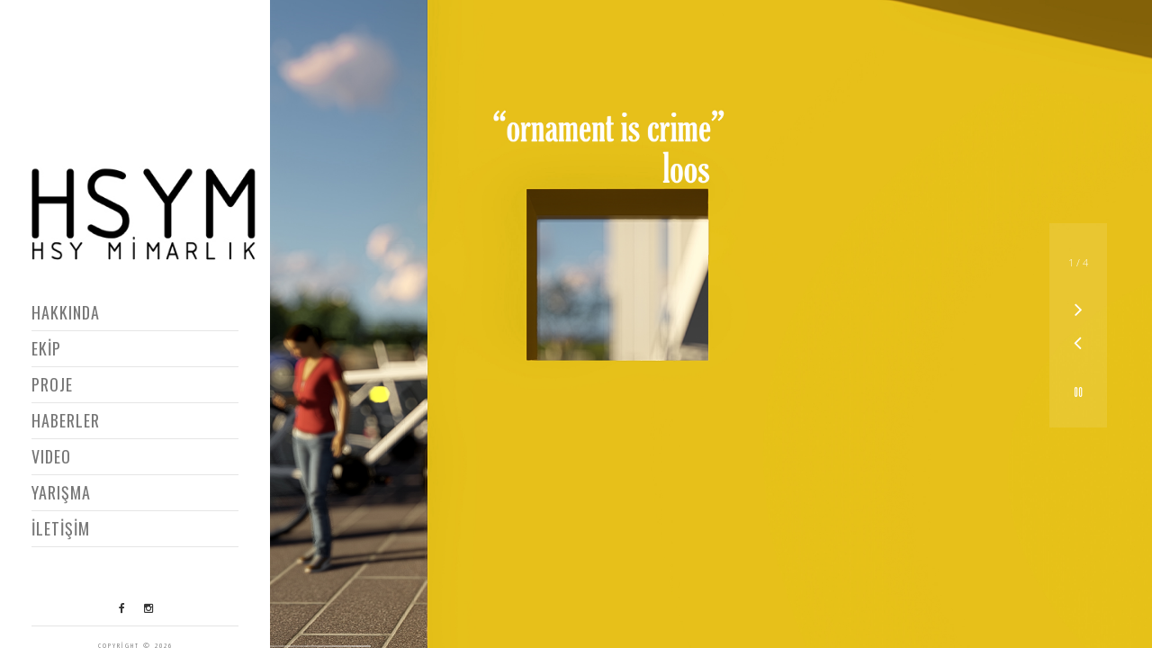

--- FILE ---
content_type: text/html; charset=UTF-8
request_url: https://www.hsymimarlik.com/
body_size: 10718
content:
<!doctype html>
<html lang="tr" xmlns:og="http://opengraphprotocol.org/schema/" xmlns:fb="http://www.facebook.com/2008/fbml">
<head>
	<meta http-equiv="Content-Type" content="text/html; charset=UTF-8" />
	<meta name="viewport" content="width=device-width, initial-scale=1, maximum-scale=1" />
	<link rel="profile" href="https://gmpg.org/xfn/11" />
	<link rel="pingback" href="https://www.hsymimarlik.com/xmlrpc.php" />
	<link rel="shortcut icon" href="https://www.hsymimarlik.com/wp-content/uploads/2017/03/logo_dark_v.png" /><link href="https://fonts.googleapis.com/css?family=Open+Sans+Condensed:300,300i,700|Open+Sans:300,300i,400,400i,600,600i,700,700i,800,800i" rel="stylesheet">
<meta name='robots' content='index, follow, max-image-preview:large, max-snippet:-1, max-video-preview:-1' />

	<!-- This site is optimized with the Yoast SEO Premium plugin v22.0 (Yoast SEO v22.1) - https://yoast.com/wordpress/plugins/seo/ -->
	<title>HSY Mimarlık | HSY Architects</title>
	<meta name="description" content="HSY Architects" />
	<link rel="canonical" href="https://www.hsymimarlik.com/" />
	<meta property="og:locale" content="tr_TR" />
	<meta property="og:type" content="website" />
	<meta property="og:title" content="HSY Mimarlık" />
	<meta property="og:description" content="HSY Architects" />
	<meta property="og:url" content="https://www.hsymimarlik.com/" />
	<meta property="og:site_name" content="HSY Mimarlık" />
	<meta name="twitter:card" content="summary_large_image" />
	<script type="application/ld+json" class="yoast-schema-graph">{"@context":"https://schema.org","@graph":[{"@type":"CollectionPage","@id":"https://www.hsymimarlik.com/","url":"https://www.hsymimarlik.com/","name":"HSY Mimarlık | HSY Architects","isPartOf":{"@id":"https://www.hsymimarlik.com/#website"},"description":"HSY Architects","breadcrumb":{"@id":"https://www.hsymimarlik.com/#breadcrumb"},"inLanguage":"tr"},{"@type":"BreadcrumbList","@id":"https://www.hsymimarlik.com/#breadcrumb","itemListElement":[{"@type":"ListItem","position":1,"name":"Home"}]},{"@type":"WebSite","@id":"https://www.hsymimarlik.com/#website","url":"https://www.hsymimarlik.com/","name":"HSY Mimarlık","description":"HSY Architects","potentialAction":[{"@type":"SearchAction","target":{"@type":"EntryPoint","urlTemplate":"https://www.hsymimarlik.com/?s={search_term_string}"},"query-input":"required name=search_term_string"}],"inLanguage":"tr"}]}</script>
	<!-- / Yoast SEO Premium plugin. -->


<link rel='dns-prefetch' href='//fonts.googleapis.com' />
<link href='https://fonts.gstatic.com' crossorigin rel='preconnect' />
<link rel="alternate" type="application/rss+xml" title="HSY Mimarlık &raquo; akışı" href="https://www.hsymimarlik.com/feed" />
<meta property="og:title" content="HSY Mimarlık"/><meta property="og:type" content="article"/><meta property="og:url" content="https://www.hsymimarlik.com"/><meta property="og:site_name" content="HSY Mimarlık"/><meta property="og:description" content="HSY Architects"/><script type="text/javascript">
/* <![CDATA[ */
window._wpemojiSettings = {"baseUrl":"https:\/\/s.w.org\/images\/core\/emoji\/14.0.0\/72x72\/","ext":".png","svgUrl":"https:\/\/s.w.org\/images\/core\/emoji\/14.0.0\/svg\/","svgExt":".svg","source":{"concatemoji":"https:\/\/www.hsymimarlik.com\/wp-includes\/js\/wp-emoji-release.min.js?ver=154018108bc869f1461da5701990aeb9"}};
/*! This file is auto-generated */
!function(i,n){var o,s,e;function c(e){try{var t={supportTests:e,timestamp:(new Date).valueOf()};sessionStorage.setItem(o,JSON.stringify(t))}catch(e){}}function p(e,t,n){e.clearRect(0,0,e.canvas.width,e.canvas.height),e.fillText(t,0,0);var t=new Uint32Array(e.getImageData(0,0,e.canvas.width,e.canvas.height).data),r=(e.clearRect(0,0,e.canvas.width,e.canvas.height),e.fillText(n,0,0),new Uint32Array(e.getImageData(0,0,e.canvas.width,e.canvas.height).data));return t.every(function(e,t){return e===r[t]})}function u(e,t,n){switch(t){case"flag":return n(e,"\ud83c\udff3\ufe0f\u200d\u26a7\ufe0f","\ud83c\udff3\ufe0f\u200b\u26a7\ufe0f")?!1:!n(e,"\ud83c\uddfa\ud83c\uddf3","\ud83c\uddfa\u200b\ud83c\uddf3")&&!n(e,"\ud83c\udff4\udb40\udc67\udb40\udc62\udb40\udc65\udb40\udc6e\udb40\udc67\udb40\udc7f","\ud83c\udff4\u200b\udb40\udc67\u200b\udb40\udc62\u200b\udb40\udc65\u200b\udb40\udc6e\u200b\udb40\udc67\u200b\udb40\udc7f");case"emoji":return!n(e,"\ud83e\udef1\ud83c\udffb\u200d\ud83e\udef2\ud83c\udfff","\ud83e\udef1\ud83c\udffb\u200b\ud83e\udef2\ud83c\udfff")}return!1}function f(e,t,n){var r="undefined"!=typeof WorkerGlobalScope&&self instanceof WorkerGlobalScope?new OffscreenCanvas(300,150):i.createElement("canvas"),a=r.getContext("2d",{willReadFrequently:!0}),o=(a.textBaseline="top",a.font="600 32px Arial",{});return e.forEach(function(e){o[e]=t(a,e,n)}),o}function t(e){var t=i.createElement("script");t.src=e,t.defer=!0,i.head.appendChild(t)}"undefined"!=typeof Promise&&(o="wpEmojiSettingsSupports",s=["flag","emoji"],n.supports={everything:!0,everythingExceptFlag:!0},e=new Promise(function(e){i.addEventListener("DOMContentLoaded",e,{once:!0})}),new Promise(function(t){var n=function(){try{var e=JSON.parse(sessionStorage.getItem(o));if("object"==typeof e&&"number"==typeof e.timestamp&&(new Date).valueOf()<e.timestamp+604800&&"object"==typeof e.supportTests)return e.supportTests}catch(e){}return null}();if(!n){if("undefined"!=typeof Worker&&"undefined"!=typeof OffscreenCanvas&&"undefined"!=typeof URL&&URL.createObjectURL&&"undefined"!=typeof Blob)try{var e="postMessage("+f.toString()+"("+[JSON.stringify(s),u.toString(),p.toString()].join(",")+"));",r=new Blob([e],{type:"text/javascript"}),a=new Worker(URL.createObjectURL(r),{name:"wpTestEmojiSupports"});return void(a.onmessage=function(e){c(n=e.data),a.terminate(),t(n)})}catch(e){}c(n=f(s,u,p))}t(n)}).then(function(e){for(var t in e)n.supports[t]=e[t],n.supports.everything=n.supports.everything&&n.supports[t],"flag"!==t&&(n.supports.everythingExceptFlag=n.supports.everythingExceptFlag&&n.supports[t]);n.supports.everythingExceptFlag=n.supports.everythingExceptFlag&&!n.supports.flag,n.DOMReady=!1,n.readyCallback=function(){n.DOMReady=!0}}).then(function(){return e}).then(function(){var e;n.supports.everything||(n.readyCallback(),(e=n.source||{}).concatemoji?t(e.concatemoji):e.wpemoji&&e.twemoji&&(t(e.twemoji),t(e.wpemoji)))}))}((window,document),window._wpemojiSettings);
/* ]]> */
</script>
<link rel='stylesheet' id='beeteam_front_fontawsome_css-css' href='https://www.hsymimarlik.com/wp-content/plugins/ultimate-layouts-vc/assets/front-end/fontawesome/css/font-awesome.min.css?ver=2.2.0' type='text/css' media='all' />
<link rel='stylesheet' id='beeteam_front_animate_css-css' href='https://www.hsymimarlik.com/wp-content/plugins/ultimate-layouts-vc/assets/front-end/animate.css?ver=2.2.0' type='text/css' media='all' />
<link rel='stylesheet' id='beeteam_front_slick_css-css' href='https://www.hsymimarlik.com/wp-content/plugins/ultimate-layouts-vc/assets/front-end/slick/slick.css?ver=2.2.0' type='text/css' media='all' />
<link rel='stylesheet' id='beeteam_front_loadawsome_css-css' href='https://www.hsymimarlik.com/wp-content/plugins/ultimate-layouts-vc/assets/front-end/loaders.css?ver=2.2.0' type='text/css' media='all' />
<link rel='stylesheet' id='beeteam_front_priority_css-css' href='https://www.hsymimarlik.com/wp-content/plugins/ultimate-layouts-vc/assets/front-end/priority-navigation/priority-nav-core.css?ver=2.2.0' type='text/css' media='all' />
<link rel='stylesheet' id='beeteam_front_hover_css-css' href='https://www.hsymimarlik.com/wp-content/plugins/ultimate-layouts-vc/assets/front-end/hover-css/hover.css?ver=2.2.0' type='text/css' media='all' />
<link rel='stylesheet' id='beeteam_front_pagination_css-css' href='https://www.hsymimarlik.com/wp-content/plugins/ultimate-layouts-vc/assets/front-end/pagination/pagination.css?ver=2.2.0' type='text/css' media='all' />
<link rel='stylesheet' id='beeteam_front_malihu_css-css' href='https://www.hsymimarlik.com/wp-content/plugins/ultimate-layouts-vc/assets/front-end/malihuscroll/jquery.mCustomScrollbar.min.css?ver=2.2.0' type='text/css' media='all' />
<style id='wp-emoji-styles-inline-css' type='text/css'>

	img.wp-smiley, img.emoji {
		display: inline !important;
		border: none !important;
		box-shadow: none !important;
		height: 1em !important;
		width: 1em !important;
		margin: 0 0.07em !important;
		vertical-align: -0.1em !important;
		background: none !important;
		padding: 0 !important;
	}
</style>
<link rel='stylesheet' id='wp-block-library-css' href='https://www.hsymimarlik.com/wp-includes/css/dist/block-library/style.min.css?ver=154018108bc869f1461da5701990aeb9' type='text/css' media='all' />
<style id='classic-theme-styles-inline-css' type='text/css'>
/*! This file is auto-generated */
.wp-block-button__link{color:#fff;background-color:#32373c;border-radius:9999px;box-shadow:none;text-decoration:none;padding:calc(.667em + 2px) calc(1.333em + 2px);font-size:1.125em}.wp-block-file__button{background:#32373c;color:#fff;text-decoration:none}
</style>
<style id='global-styles-inline-css' type='text/css'>
body{--wp--preset--color--black: #000000;--wp--preset--color--cyan-bluish-gray: #abb8c3;--wp--preset--color--white: #ffffff;--wp--preset--color--pale-pink: #f78da7;--wp--preset--color--vivid-red: #cf2e2e;--wp--preset--color--luminous-vivid-orange: #ff6900;--wp--preset--color--luminous-vivid-amber: #fcb900;--wp--preset--color--light-green-cyan: #7bdcb5;--wp--preset--color--vivid-green-cyan: #00d084;--wp--preset--color--pale-cyan-blue: #8ed1fc;--wp--preset--color--vivid-cyan-blue: #0693e3;--wp--preset--color--vivid-purple: #9b51e0;--wp--preset--color--gray: #676767;--wp--preset--color--light-gray: #eeeeee;--wp--preset--color--dark-gray: #333333;--wp--preset--gradient--vivid-cyan-blue-to-vivid-purple: linear-gradient(135deg,rgba(6,147,227,1) 0%,rgb(155,81,224) 100%);--wp--preset--gradient--light-green-cyan-to-vivid-green-cyan: linear-gradient(135deg,rgb(122,220,180) 0%,rgb(0,208,130) 100%);--wp--preset--gradient--luminous-vivid-amber-to-luminous-vivid-orange: linear-gradient(135deg,rgba(252,185,0,1) 0%,rgba(255,105,0,1) 100%);--wp--preset--gradient--luminous-vivid-orange-to-vivid-red: linear-gradient(135deg,rgba(255,105,0,1) 0%,rgb(207,46,46) 100%);--wp--preset--gradient--very-light-gray-to-cyan-bluish-gray: linear-gradient(135deg,rgb(238,238,238) 0%,rgb(169,184,195) 100%);--wp--preset--gradient--cool-to-warm-spectrum: linear-gradient(135deg,rgb(74,234,220) 0%,rgb(151,120,209) 20%,rgb(207,42,186) 40%,rgb(238,44,130) 60%,rgb(251,105,98) 80%,rgb(254,248,76) 100%);--wp--preset--gradient--blush-light-purple: linear-gradient(135deg,rgb(255,206,236) 0%,rgb(152,150,240) 100%);--wp--preset--gradient--blush-bordeaux: linear-gradient(135deg,rgb(254,205,165) 0%,rgb(254,45,45) 50%,rgb(107,0,62) 100%);--wp--preset--gradient--luminous-dusk: linear-gradient(135deg,rgb(255,203,112) 0%,rgb(199,81,192) 50%,rgb(65,88,208) 100%);--wp--preset--gradient--pale-ocean: linear-gradient(135deg,rgb(255,245,203) 0%,rgb(182,227,212) 50%,rgb(51,167,181) 100%);--wp--preset--gradient--electric-grass: linear-gradient(135deg,rgb(202,248,128) 0%,rgb(113,206,126) 100%);--wp--preset--gradient--midnight: linear-gradient(135deg,rgb(2,3,129) 0%,rgb(40,116,252) 100%);--wp--preset--font-size--small: 13px;--wp--preset--font-size--medium: 20px;--wp--preset--font-size--large: 36px;--wp--preset--font-size--x-large: 42px;--wp--preset--spacing--20: 0.44rem;--wp--preset--spacing--30: 0.67rem;--wp--preset--spacing--40: 1rem;--wp--preset--spacing--50: 1.5rem;--wp--preset--spacing--60: 2.25rem;--wp--preset--spacing--70: 3.38rem;--wp--preset--spacing--80: 5.06rem;--wp--preset--shadow--natural: 6px 6px 9px rgba(0, 0, 0, 0.2);--wp--preset--shadow--deep: 12px 12px 50px rgba(0, 0, 0, 0.4);--wp--preset--shadow--sharp: 6px 6px 0px rgba(0, 0, 0, 0.2);--wp--preset--shadow--outlined: 6px 6px 0px -3px rgba(255, 255, 255, 1), 6px 6px rgba(0, 0, 0, 1);--wp--preset--shadow--crisp: 6px 6px 0px rgba(0, 0, 0, 1);}:where(.is-layout-flex){gap: 0.5em;}:where(.is-layout-grid){gap: 0.5em;}body .is-layout-flow > .alignleft{float: left;margin-inline-start: 0;margin-inline-end: 2em;}body .is-layout-flow > .alignright{float: right;margin-inline-start: 2em;margin-inline-end: 0;}body .is-layout-flow > .aligncenter{margin-left: auto !important;margin-right: auto !important;}body .is-layout-constrained > .alignleft{float: left;margin-inline-start: 0;margin-inline-end: 2em;}body .is-layout-constrained > .alignright{float: right;margin-inline-start: 2em;margin-inline-end: 0;}body .is-layout-constrained > .aligncenter{margin-left: auto !important;margin-right: auto !important;}body .is-layout-constrained > :where(:not(.alignleft):not(.alignright):not(.alignfull)){max-width: var(--wp--style--global--content-size);margin-left: auto !important;margin-right: auto !important;}body .is-layout-constrained > .alignwide{max-width: var(--wp--style--global--wide-size);}body .is-layout-flex{display: flex;}body .is-layout-flex{flex-wrap: wrap;align-items: center;}body .is-layout-flex > *{margin: 0;}body .is-layout-grid{display: grid;}body .is-layout-grid > *{margin: 0;}:where(.wp-block-columns.is-layout-flex){gap: 2em;}:where(.wp-block-columns.is-layout-grid){gap: 2em;}:where(.wp-block-post-template.is-layout-flex){gap: 1.25em;}:where(.wp-block-post-template.is-layout-grid){gap: 1.25em;}.has-black-color{color: var(--wp--preset--color--black) !important;}.has-cyan-bluish-gray-color{color: var(--wp--preset--color--cyan-bluish-gray) !important;}.has-white-color{color: var(--wp--preset--color--white) !important;}.has-pale-pink-color{color: var(--wp--preset--color--pale-pink) !important;}.has-vivid-red-color{color: var(--wp--preset--color--vivid-red) !important;}.has-luminous-vivid-orange-color{color: var(--wp--preset--color--luminous-vivid-orange) !important;}.has-luminous-vivid-amber-color{color: var(--wp--preset--color--luminous-vivid-amber) !important;}.has-light-green-cyan-color{color: var(--wp--preset--color--light-green-cyan) !important;}.has-vivid-green-cyan-color{color: var(--wp--preset--color--vivid-green-cyan) !important;}.has-pale-cyan-blue-color{color: var(--wp--preset--color--pale-cyan-blue) !important;}.has-vivid-cyan-blue-color{color: var(--wp--preset--color--vivid-cyan-blue) !important;}.has-vivid-purple-color{color: var(--wp--preset--color--vivid-purple) !important;}.has-black-background-color{background-color: var(--wp--preset--color--black) !important;}.has-cyan-bluish-gray-background-color{background-color: var(--wp--preset--color--cyan-bluish-gray) !important;}.has-white-background-color{background-color: var(--wp--preset--color--white) !important;}.has-pale-pink-background-color{background-color: var(--wp--preset--color--pale-pink) !important;}.has-vivid-red-background-color{background-color: var(--wp--preset--color--vivid-red) !important;}.has-luminous-vivid-orange-background-color{background-color: var(--wp--preset--color--luminous-vivid-orange) !important;}.has-luminous-vivid-amber-background-color{background-color: var(--wp--preset--color--luminous-vivid-amber) !important;}.has-light-green-cyan-background-color{background-color: var(--wp--preset--color--light-green-cyan) !important;}.has-vivid-green-cyan-background-color{background-color: var(--wp--preset--color--vivid-green-cyan) !important;}.has-pale-cyan-blue-background-color{background-color: var(--wp--preset--color--pale-cyan-blue) !important;}.has-vivid-cyan-blue-background-color{background-color: var(--wp--preset--color--vivid-cyan-blue) !important;}.has-vivid-purple-background-color{background-color: var(--wp--preset--color--vivid-purple) !important;}.has-black-border-color{border-color: var(--wp--preset--color--black) !important;}.has-cyan-bluish-gray-border-color{border-color: var(--wp--preset--color--cyan-bluish-gray) !important;}.has-white-border-color{border-color: var(--wp--preset--color--white) !important;}.has-pale-pink-border-color{border-color: var(--wp--preset--color--pale-pink) !important;}.has-vivid-red-border-color{border-color: var(--wp--preset--color--vivid-red) !important;}.has-luminous-vivid-orange-border-color{border-color: var(--wp--preset--color--luminous-vivid-orange) !important;}.has-luminous-vivid-amber-border-color{border-color: var(--wp--preset--color--luminous-vivid-amber) !important;}.has-light-green-cyan-border-color{border-color: var(--wp--preset--color--light-green-cyan) !important;}.has-vivid-green-cyan-border-color{border-color: var(--wp--preset--color--vivid-green-cyan) !important;}.has-pale-cyan-blue-border-color{border-color: var(--wp--preset--color--pale-cyan-blue) !important;}.has-vivid-cyan-blue-border-color{border-color: var(--wp--preset--color--vivid-cyan-blue) !important;}.has-vivid-purple-border-color{border-color: var(--wp--preset--color--vivid-purple) !important;}.has-vivid-cyan-blue-to-vivid-purple-gradient-background{background: var(--wp--preset--gradient--vivid-cyan-blue-to-vivid-purple) !important;}.has-light-green-cyan-to-vivid-green-cyan-gradient-background{background: var(--wp--preset--gradient--light-green-cyan-to-vivid-green-cyan) !important;}.has-luminous-vivid-amber-to-luminous-vivid-orange-gradient-background{background: var(--wp--preset--gradient--luminous-vivid-amber-to-luminous-vivid-orange) !important;}.has-luminous-vivid-orange-to-vivid-red-gradient-background{background: var(--wp--preset--gradient--luminous-vivid-orange-to-vivid-red) !important;}.has-very-light-gray-to-cyan-bluish-gray-gradient-background{background: var(--wp--preset--gradient--very-light-gray-to-cyan-bluish-gray) !important;}.has-cool-to-warm-spectrum-gradient-background{background: var(--wp--preset--gradient--cool-to-warm-spectrum) !important;}.has-blush-light-purple-gradient-background{background: var(--wp--preset--gradient--blush-light-purple) !important;}.has-blush-bordeaux-gradient-background{background: var(--wp--preset--gradient--blush-bordeaux) !important;}.has-luminous-dusk-gradient-background{background: var(--wp--preset--gradient--luminous-dusk) !important;}.has-pale-ocean-gradient-background{background: var(--wp--preset--gradient--pale-ocean) !important;}.has-electric-grass-gradient-background{background: var(--wp--preset--gradient--electric-grass) !important;}.has-midnight-gradient-background{background: var(--wp--preset--gradient--midnight) !important;}.has-small-font-size{font-size: var(--wp--preset--font-size--small) !important;}.has-medium-font-size{font-size: var(--wp--preset--font-size--medium) !important;}.has-large-font-size{font-size: var(--wp--preset--font-size--large) !important;}.has-x-large-font-size{font-size: var(--wp--preset--font-size--x-large) !important;}
.wp-block-navigation a:where(:not(.wp-element-button)){color: inherit;}
:where(.wp-block-post-template.is-layout-flex){gap: 1.25em;}:where(.wp-block-post-template.is-layout-grid){gap: 1.25em;}
:where(.wp-block-columns.is-layout-flex){gap: 2em;}:where(.wp-block-columns.is-layout-grid){gap: 2em;}
.wp-block-pullquote{font-size: 1.5em;line-height: 1.6;}
</style>
<link rel='stylesheet' id='dashicons-css' href='https://www.hsymimarlik.com/wp-includes/css/dashicons.min.css?ver=154018108bc869f1461da5701990aeb9' type='text/css' media='all' />
<link rel='stylesheet' id='kodex-posts-likes-css' href='https://www.hsymimarlik.com/wp-content/plugins/kodex-posts-likes/public/css/kodex-posts-likes-public.css?ver=2.5.0' type='text/css' media='all' />
<link rel='stylesheet' id='MainStyle-css' href='https://www.hsymimarlik.com/wp-content/themes/kinetika/style.css?ver=1.0' type='text/css' media='all' />
<style id='MainStyle-inline-css' type='text/css'>
.entry-content h1, .entry-content h2, .entry-content h3, .entry-content h4, .entry-content h5, .entry-content h6, .hero-text-wrap, .client-say, .sidebar h3, .homemenu, .mtheme-button, #header-searchform #hs, .vertical-menu, .wpcf7-form p, .toggle-menu-list li a, .blog-details-section-inner, .responsive-mobile-menu, .page-link, .entry-title h1, .pricing-wrap, #gridblock-filters li a, .pricing-table .pricing-row, .search-instructions, .portfolio-end-block h2.section-title, .slideshow_title, .static_slideshow_title, .fotorama__caption__wrap, .entry-content .heading-block h3, .entry-content h3.section-subtitle, .entry-content .service-content h4, .hero-text-wrap .hero-subtitle, .fotorama__caption__wrap h2, #respond h3, h2#comments, .entry-content h2.event-heading, .entry-content h2.project-heading {
font-family: Open Sans Condensed;
}
</style>
<link rel='stylesheet' id='verticalmenuCSS-css' href='https://www.hsymimarlik.com/wp-content/themes/kinetika/css/verticalmenu.css?ver=154018108bc869f1461da5701990aeb9' type='text/css' media='screen' />
<link rel='stylesheet' id='videoJSCSS-css' href='https://www.hsymimarlik.com/wp-content/themes/kinetika/js/videojs/video-js.css?ver=154018108bc869f1461da5701990aeb9' type='text/css' media='screen' />
<link rel='stylesheet' id='owlcarousel_css-css' href='https://www.hsymimarlik.com/wp-content/themes/kinetika/css/owlcarousel/owl.carousel.css?ver=154018108bc869f1461da5701990aeb9' type='text/css' media='screen' />
<link rel='stylesheet' id='magnific_lightbox-css' href='https://www.hsymimarlik.com/wp-content/themes/kinetika/css/magnific/magnific-popup.css?ver=154018108bc869f1461da5701990aeb9' type='text/css' media='screen' />
<link rel='stylesheet' id='MainStyle-Light-css' href='https://www.hsymimarlik.com/wp-content/themes/kinetika/style-light.css?ver=screen' type='text/css' media='all' />
<link rel='stylesheet' id='Animations-css' href='https://www.hsymimarlik.com/wp-content/themes/kinetika/css/animations.css?ver=154018108bc869f1461da5701990aeb9' type='text/css' media='screen' />
<link rel='stylesheet' id='fontAwesome-css' href='https://www.hsymimarlik.com/wp-content/themes/kinetika/css/fonts/font-awesome/css/font-awesome.min.css?ver=154018108bc869f1461da5701990aeb9' type='text/css' media='screen' />
<link rel='stylesheet' id='etFonts-css' href='https://www.hsymimarlik.com/wp-content/themes/kinetika/css/fonts/et-fonts/et-fonts.css?ver=154018108bc869f1461da5701990aeb9' type='text/css' media='screen' />
<link rel='stylesheet' id='featherFonts-css' href='https://www.hsymimarlik.com/wp-content/themes/kinetika/css/fonts/feather-webfont/feather.css?ver=154018108bc869f1461da5701990aeb9' type='text/css' media='screen' />
<link rel='stylesheet' id='lineFonts-css' href='https://www.hsymimarlik.com/wp-content/themes/kinetika/css/fonts/fontello/css/fontello.css?ver=154018108bc869f1461da5701990aeb9' type='text/css' media='screen' />
<link rel='stylesheet' id='simepleLineFont-css' href='https://www.hsymimarlik.com/wp-content/themes/kinetika/css/fonts/simple-line-icons/simple-line-icons.css?ver=154018108bc869f1461da5701990aeb9' type='text/css' media='screen' />
<link rel='stylesheet' id='css_jplayer-css' href='https://www.hsymimarlik.com/wp-content/themes/kinetika/css/html5player/jplayer.dark.css?ver=154018108bc869f1461da5701990aeb9' type='text/css' media='screen' />
<link rel='stylesheet' id='supersized_CSS-css' href='https://www.hsymimarlik.com/wp-content/themes/kinetika/css/supersized/supersized.css?ver=154018108bc869f1461da5701990aeb9' type='text/css' media='screen' />
<link rel='stylesheet' id='mtheme-ie-css' href='https://www.hsymimarlik.com/wp-content/themes/kinetika/css/ie.css?ver=154018108bc869f1461da5701990aeb9' type='text/css' media='all' />
<link rel='stylesheet' id='kinetika-fonts-css' href='//fonts.googleapis.com/css?family=Lato%3A100%2C100i%2C300%2C300i%2C400%2C400i%2C700%2C700i%2C900%2C900i%7CCrimson%2BText%3A400%2C400italic%2C600%2C600italic%2C700%2C700italic%7CPT+Mono&#038;ver=1.0.0' type='text/css' media='all' />
<link rel='stylesheet' id='ResponsiveCSS-css' href='https://www.hsymimarlik.com/wp-content/themes/kinetika/css/responsive.css?ver=154018108bc869f1461da5701990aeb9' type='text/css' media='screen' />
<style id='ResponsiveCSS-inline-css' type='text/css'>

body,
.entry-content,
.sidebar-widget,
.homemenu .sf-menu .megamenu-textbox,
.homemenu .sf-menu ul li a
{ font-family:'Open Sans'; }
.woocommerce .product h1,
.woocommerce .product h2,
.woocommerce .product h3,
.woocommerce .product h4,
.woocommerce .product h5,
.woocommerce .product h6,
.entry-content > h1,
.entry-content > h2,
.entry-content > h3,
.entry-content > h4,
.entry-content > h5,
.entry-content > h6,
h1,
h2,
h3,
h4,
h5,
h6,
.hero-text-wrap,
.sidebar h3,
.entry-title h1,
h1.section-title,
.pricing-table-service .pricing-title h2,
.portfolio-end-block h2.section-title{ font-family:'Open Sans Condensed'; }.homemenu .sf-menu a, .homemenu .sf-menu,.homemenu .sf-menu ul li a,.vertical-menu ul.mtree,.vertical-menu ul.mtree a{ font-family:'Oswald'; }.pace,.theme-is-dark .pace { background-image: url(https://www.hsymimarlik.com/wp-content/uploads/2018/02/logo-mobil.jpg); }
	.pace,.theme-is-dark .pace, .preloader-cover-screen,.theme-is-dark .preloader-cover-screen {
	background-color:#ffffff;
	}
	.logo img { width: 154px; }.stickymenu-zone.sticky-menu-activate .logo img { height:auto; width: 154px; }.logo img { top: 28px; }.vertical-logoimage { width: 250px; }.vertical-logoimage { margin-top: 150px; }.vertical-logoimage { margin-left: 35px; }.logo-mobile .logoimage { width: 297px; }.logo-mobile .logoimage { height: auto; }body,body.theme-boxed{background-color:#ffffff;}.woocommerce .entry-summary div[itemprop="description"],.entry-content,.entry-content .pullquote-left,.entry-content .pullquote-right,.entry-content .pullquote-center{color:#000000;}
.woocommerce div.product .product_title,
.woocommerce #content div.product .product_title,
.woocommerce-page div.product .product_title,
.woocommerce-page #content div.product .product_title,
.entry-content h1,
.entry-content h2,
.entry-content h3,
.entry-content h4,
.entry-content h5,
.entry-content h6
{color:#ffffff;}.footer-container-wrap,#copyright { background: rgba(255,255,255,1); }#footer h3{color:#ffffff;}#footer i,#footer span:before{color:#ffffff !important;}#footer,#footer .footer-column .sidebar-widget,#footer .contact_address_block .contact_name{color:#ffffff;}#footer a,#footer .footer-column .sidebar-widget a{color:#ffffff;}#footer a:hover,#footer .footer-column .sidebar-widget a:hover{color:#ffffff;}#footer.sidebar ul li{border-top-color:#ffffff;}#copyright{color:#ffffff;}#copyright{color:#ffffff;}.entry-content h1, .entry-content h2, .entry-content h3, .entry-content h4, .entry-content h5, .entry-content h6, .hero-text-wrap, .client-say, .sidebar h3, .homemenu, .mtheme-button, #header-searchform #hs, .vertical-menu, .wpcf7-form p, .toggle-menu-list li a, .blog-details-section-inner, .responsive-mobile-menu, .page-link, .entry-title h1, .pricing-wrap, #gridblock-filters li a, .pricing-table .pricing-row, .search-instructions, .portfolio-end-block h2.section-title, .slideshow_title, .static_slideshow_title, .fotorama__caption__wrap, .entry-content .heading-block h3, .entry-content h3.section-subtitle, .entry-content .service-content h4, .hero-text-wrap .hero-subtitle, .fotorama__caption__wrap h2, #respond h3, h2#comments, .entry-content h2.event-heading, .entry-content h2.project-heading {
font-family: Open Sans Condensed;
}.homemenu .sf-menu a, .homemenu .sf-menu, .homemenu .sf-menu ul li a, .vertical-menu ul.mtree, .vertical-menu ul.mtree a {
    font-size: 18px;
}

/*title font custom*/
        html body .ultimate-layouts-container h3.ultimate-layouts-title,
        html body .ultimate-layouts-container h3.ultimate-layouts-title a{
            /*title font properties*/
        }
        
        /*quick view*/
            html body .ul-quick-view-style h3.ultimate-layouts-title,
            html body .ul-quick-view-style h3.ultimate-layouts-title a{
                /*title font properties for quick view*/
            }
        /*quick view*/	
    /*title font custom*/
    
    /*meta font custom*/
        html body .ultimate-layouts-container .ultimate-layouts-metas>.ultimate-layouts-metas-wrap>*, 
        html body .ultimate-layouts-container .ultimate-layouts-metas-st2>.ultimate-layouts-metas-wrap>*,
        html body .ultimate-layouts-container .ultimate-layouts-metas a, 
        html body .ultimate-layouts-container .ultimate-layouts-metas-st2 a,
        html body .ultimate-layouts-container .ultimate-layouts-categories>a,
        html body .ultimate-layouts-container .ultimate-layouts-metas>.ultimate-layouts-metas-wrap>* .ldc-ul_cont span, 
        html body .ultimate-layouts-container .ultimate-layouts-metas-st2>.ultimate-layouts-metas-wrap>* .ldc-ul_cont span,
        html body .ul-quick-view-style .ultimate-layouts-metas>.ultimate-layouts-metas-wrap>*,
        html body .ul-quick-view-style .ultimate-layouts-metas a,
        html body .ul-quick-view-style .ultimate-layouts-categories>a,
        html body .ul-quick-view-style .ultimate-layouts-metas>.ultimate-layouts-metas-wrap>* .ldc-ul_cont span,
        html body .ul-quick-view-style .ultimate-layouts-metas-st2>.ultimate-layouts-metas-wrap>* .ldc-ul_cont span{
            /*meta font properties*/	
        }
        
        /*font icon for post meta*/
            html body .ultimate-layouts-container .ultimate-layouts-metas-st2>.ultimate-layouts-metas-wrap>* i.fa,
            html body .ultimate-layouts-container .ultimate-layouts-metas>.ultimate-layouts-metas-wrap>* .ldc-ul_cont span:before, 
            html body .ultimate-layouts-container .ultimate-layouts-metas-st2>.ultimate-layouts-metas-wrap>* .ldc-ul_cont span:before,
            html body .ul-quick-view-style .ultimate-layouts-metas-st2>.ultimate-layouts-metas-wrap>* i.fa,
            html body .ul-quick-view-style .ultimate-layouts-metas>.ultimate-layouts-metas-wrap>* .ldc-ul_cont span:before,
            html body .ul-quick-view-style .ultimate-layouts-metas-st2>.ultimate-layouts-metas-wrap>* .ldc-ul_cont span:before{
                /*meta font icon properties (font awesome)*/	
            }
        /*font icon for post meta*/		
    /*meta font custom*/
    
    /*Main font*/
        html body .ultimate-layouts-container .ultimate-layouts-excerpt,'. 
        html body .ultimate-layouts-container .ultimate-layouts-excerpt p,
        html body .ul-quick-view-style .ul-quick-view-content .ul-quick-view-body .ul-single-post-content,
        html body .ul-quick-view-style .ul-quick-view-content .ul-quick-view-body .ul-single-post-content p{
            /*main font properties*/
        }
    /*Main font*/
    
    /*filter font custom*/
        html body .ultimate-layouts-container .ultimate-layouts-filter-container .ultimate-layouts-sc-filter-container .ultimate-layouts-filter-item{
            /*filter font properties*/
        }
    /*filter font custom*/
    
    /*tab font custom*/
        html body .ultimate-layouts-container .ultimate-layouts-filter-container .ul-smart-tab-filter .ul-smart-tab-title-wrap .ul-smart-tab-title{
            /*tab font properties (for filter smartTab)*/
        }
    /*tab font custom*/
    
    /*pagination font custom*/
        html body .ultimate-layouts-container .ul-pagination-wrap .ul-loadmore-style,
        html body .ultimate-layouts-container .ul-pagination-wrap .ul-page-numbers .paginationjs .paginationjs-pages ul li>a {
            /*pagination font properties*/
        }
    /*pagination font custom*/
    
    /*price font custom*/
        html body .ultimate-layouts-container .ultimate-layouts-woo-element .ultimate-layouts-woo-price-cart-block .ultimate-layouts-woo-price .amount,
        html body .ul-quick-view-style .ultimate-layouts-woo-element .ultimate-layouts-woo-price-cart-block .ultimate-layouts-woo-price .amount{
            /*price font properties (for Woo)*/
        }
    /*price font custom*/
    
    /*add to cart font custom*/
        html body .ultimate-layouts-container .ultimate-layouts-woo-element .ultimate-layouts-woo-price-cart-block .ultimate-layouts-woo-cart .add_to_cart_button,
        html body .ul-quick-view-style .ultimate-layouts-woo-element .ultimate-layouts-woo-price-cart-block .ultimate-layouts-woo-cart .add_to_cart_button{
            /*add to cart font properties (for Woo)*/
        }
    /*add to cart font custom*/

.entry-title.bold-centered, .entry-title.bold-default, .entry-title {
    text-align: left;
}

.menu-is-vertical .container, .menu-is-vertical .footer-container, .menu-is-vertical .entry-title, .menu-is-vertical .portfolio-header-wrap, .menu-is-vertical .title-container-outer-wrap, .menu-is-vertical .fullpage-item, .menu-is-vertical.page-template-template-blank-php .mtheme-supercell, .menu-is-vertical.page-template-template-blank-php .mtheme-supercell.boxed-column .first-column.span12 .mtheme-cell-wrap, .menu-is-vertical.page-template-template-fullpage .mtheme-supercell, .menu-is-vertical.page-template-template-fullpage .mtheme-supercell.boxed-column .first-column.span12 .mtheme-cell-wrap, .menu-is-vertical.edge-to-edge .mtheme-supercell, .menu-is-vertical.edge-to-edge .mtheme-supercell.boxed-column .first-column.span12 .mtheme-cell-wrap, .menu-is-vertical .always-center, .menu-is-vertical.page-template-template-fullpage .mtheme-supercell.boxed-column.divided-column, .menu-is-vertical.edge-to-edge .mtheme-supercell.boxed-column.divided-column {
    width: 95%;
}


#ul71622.ultimate-layouts-container h3.ultimate-layouts-title, #ul71622.ultimate-layouts-container h3.ultimate-layouts-title a {
    font-family: "Dosis" !important;
    font-size: 14px !important;
}

.ultimate-layouts-container h3.ultimate-layouts-title:last-child {
    margin-bottom: -30px;
}

.ultimate-layouts-container h3.ultimate-layouts-title.font-size-24 {
    font-size: 24px;
    padding: 0 10px 45px;
}

.title-container {
    padding: 10px 0 15px;
}

ul.mtree {
    margin-left: 0;
    padding: 0px 35px;
        padding-bottom: 200px;
}

#ul25371.ultimate-layouts-container h3.ultimate-layouts-title, #ul25371.ultimate-layouts-container h3.ultimate-layouts-title a:not(:hover) {
    color: #000 !important;
}
	@media only screen and (max-width: 1024px) {
		
	}
	@media only screen and (min-width: 768px) and (max-width: 959px) {
		
	}
	@media only screen and (max-width: 767px) {
		
	}
	@media only screen and (min-width: 480px) and (max-width: 767px) {
		
	}
html{position:absolute;height:100%;width:100%;min-height:100%;min-width:100%;}
body,#supersized li { background:; }
</style>
<link rel='stylesheet' id='Open+Sans-css' href='https://fonts.googleapis.com/css?family=Open+Sans:300,300italic,regular,italic,600,600italic,700,700italic,800,800italic&#038;subset=greek-ext,vietnamese,cyrillic,greek,latin-ext,cyrillic-ext,latin' type='text/css' media='screen' />
<link rel='stylesheet' id='Open+Sans+Condensed-css' href='https://fonts.googleapis.com/css?family=Open+Sans+Condensed:300,300italic,700&#038;subset=greek-ext,vietnamese,cyrillic,greek,latin-ext,cyrillic-ext,latin' type='text/css' media='screen' />
<link rel='stylesheet' id='Oswald-css' href='https://fonts.googleapis.com/css?family=Oswald:300,regular,700&#038;subset=latin-ext,latin' type='text/css' media='screen' />
<link rel='stylesheet' id='ul_bete_front_css-css' href='https://www.hsymimarlik.com/wp-content/plugins/ultimate-layouts-vc/assets/front-end/core.css?ver=2.2.0' type='text/css' media='all' />
<script type="text/javascript" src="https://www.hsymimarlik.com/wp-content/plugins/ultimate-layouts-vc/assets/front-end/lazysizes.js?ver=2.2.0" id="beeteam_front_lazysizes_js-js"></script>
<script type="text/javascript" src="https://www.hsymimarlik.com/wp-includes/js/jquery/jquery.min.js?ver=3.7.1" id="jquery-core-js"></script>
<script type="text/javascript" src="https://www.hsymimarlik.com/wp-includes/js/jquery/jquery-migrate.min.js?ver=3.4.1" id="jquery-migrate-js"></script>
<script type="text/javascript" id="jquery-js-after">
/* <![CDATA[ */
var ajax_var={"url":"https:\/\/www.hsymimarlik.com\/wp-admin\/admin-ajax.php","nonce":"c3f99ccae9"};
/* ]]> */
</script>
<script type="text/javascript" id="kodex-posts-likes-js-extra">
/* <![CDATA[ */
var kodex_posts_likes = {"ajaxurl":"https:\/\/www.hsymimarlik.com\/wp-admin\/admin-ajax.php"};
/* ]]> */
</script>
<script type="text/javascript" src="https://www.hsymimarlik.com/wp-content/plugins/kodex-posts-likes/public/js/kodex-posts-likes-public.js?ver=2.5.0" id="kodex-posts-likes-js"></script>
<script type="text/javascript" src="https://www.hsymimarlik.com/wp-content/plugins/wp-retina-2x/app/picturefill.min.js?ver=1709566509" id="wr2x-picturefill-js-js"></script>
<script type="text/javascript" src="https://www.hsymimarlik.com/wp-content/themes/kinetika/js/pace.min.js" id="Pace-js"></script>
<script></script><link rel="https://api.w.org/" href="https://www.hsymimarlik.com/wp-json/" /><link rel="EditURI" type="application/rsd+xml" title="RSD" href="https://www.hsymimarlik.com/xmlrpc.php?rsd" />
<script type="text/javascript">
var mtheme_uri="https://www.hsymimarlik.com/wp-content/themes/kinetika";
</script>
<link rel="apple-touch-icon" href="https://www.hsymimarlik.com/wp-content/uploads/2017/03/logo_dark_v.png"><meta name="generator" content="Powered by WPBakery Page Builder - drag and drop page builder for WordPress."/>
			<!-- Easy Columns 2.1.1 by Pat Friedl http://www.patrickfriedl.com -->
			<link rel="stylesheet" href="https://www.hsymimarlik.com/wp-content/plugins/easy-columns/css/easy-columns.css" type="text/css" media="screen, projection" />
			<noscript><style> .wpb_animate_when_almost_visible { opacity: 1; }</style></noscript></head>
<body data-rsssl=1 class="home blog single-author theme-is-light menu-is-vertical page-is-fullscreen fullscreen-slideshow fullscreen-eventbox-inactive theme-fullwidth body-dashboard-push footer-is-off wpb-js-composer js-comp-ver-7.5 vc_responsive">
<div class="preloader-cover-screen"></div><div class="responsive-menu-wrap">
	<span class="mobile-menu-icon"><i class="mobile-menu-icon-toggle feather-icon-menu"></i></span>
	<div class="mobile-menu-toggle">
				<div class="logo-mobile">
						<a href="https://www.hsymimarlik.com/"><img class="logoimage" src="https://www.hsymimarlik.com/wp-content/uploads/2018/02/logo-mobil.jpg" alt="logo" /></a>				</div>
	</div>
</div>
<div class="responsive-mobile-menu">
		<div class="mobile-wpml-lang-selector-wrap">
			</div>
		<div class="mobile-social-header">				
	<div class="footer-column"></div>	</div>
	<form method="get" id="mobile-searchform" action="https://www.hsymimarlik.com/">
<input type="text" value="" name="s" id="ms" class="right" />
<button id="mobile-searchbutton" title="Ara" type="submit"><i class="feather-icon-search"></i></button>
</form>	<nav>
	<ul id="menu-mainmenu" class="mtree"><li id="menu-item-9652" class="menu-item menu-item-type-post_type menu-item-object-page menu-item-9652"><a href="https://www.hsymimarlik.com/hakkinda">HAKKINDA</a></li>
<li id="menu-item-8958" class="menu-item menu-item-type-post_type menu-item-object-page menu-item-8958"><a href="https://www.hsymimarlik.com/ekip">EKİP</a></li>
<li id="menu-item-8981" class="menu-item menu-item-type-post_type menu-item-object-page menu-item-8981"><a href="https://www.hsymimarlik.com/proje">PROJE</a></li>
<li id="menu-item-9865" class="menu-item menu-item-type-post_type menu-item-object-page menu-item-9865"><a href="https://www.hsymimarlik.com/haber">HABERLER</a></li>
<li id="menu-item-9414" class="menu-item menu-item-type-post_type menu-item-object-page menu-item-9414"><a href="https://www.hsymimarlik.com/video">VIDEO</a></li>
<li id="menu-item-9647" class="menu-item menu-item-type-post_type menu-item-object-page menu-item-9647"><a href="https://www.hsymimarlik.com/yarisma">YARIŞMA</a></li>
<li id="menu-item-8994" class="menu-item menu-item-type-post_type menu-item-object-page menu-item-8994"><a href="https://www.hsymimarlik.com/iletisim">İLETİŞİM</a></li>
</ul>	</nav>
	<div class="cleafix"></div>
</div><div class="vertical-menu clearfix">
	<div class="vertical-logo-wrap">
			<a href="https://www.hsymimarlik.com/"><img class="vertical-logoimage" src="https://www.hsymimarlik.com/wp-content/uploads/2018/02/logo_hsym.jpg" alt="logo" /></a>	</div>
		<nav>
	<ul id="menu-mainmenu-1" class="mtree"><li class="menu-item menu-item-type-post_type menu-item-object-page menu-item-9652"><a href="https://www.hsymimarlik.com/hakkinda">HAKKINDA</a></li>
<li class="menu-item menu-item-type-post_type menu-item-object-page menu-item-8958"><a href="https://www.hsymimarlik.com/ekip">EKİP</a></li>
<li class="menu-item menu-item-type-post_type menu-item-object-page menu-item-8981"><a href="https://www.hsymimarlik.com/proje">PROJE</a></li>
<li class="menu-item menu-item-type-post_type menu-item-object-page menu-item-9865"><a href="https://www.hsymimarlik.com/haber">HABERLER</a></li>
<li class="menu-item menu-item-type-post_type menu-item-object-page menu-item-9414"><a href="https://www.hsymimarlik.com/video">VIDEO</a></li>
<li class="menu-item menu-item-type-post_type menu-item-object-page menu-item-9647"><a href="https://www.hsymimarlik.com/yarisma">YARIŞMA</a></li>
<li class="menu-item menu-item-type-post_type menu-item-object-page menu-item-8994"><a href="https://www.hsymimarlik.com/iletisim">İLETİŞİM</a></li>
</ul>	</nav>
	<div class="vertical-footer-wrap">
				<div class="fullscreen-footer-social">
			<div class="login-socials-wrap clearfix">
			<aside id="msocial-widget-4" class="widget MSocial_Widget"><div class="social-header-wrap"><ul>				<li class="social-icon">
				<a class="ntips" title="Facebook" href="https://www.facebook.com/hsymimarlik/"  target="_blank">
					<i class="fa fa-facebook"></i>
				</a>
				</li>
								<li class="social-icon">
				<a class="ntips" title="Instagram" href="https://www.instagram.com/hsy.mimarlik.ofisi/"  target="_blank">
					<i class="fa fa-instagram"></i>
				</a>
				</li>
				</ul></div></aside>			</div>
		</div>
				<div class="fullscreen-footer-info">
		Copyright &copy; 2026		</div>
	</div>
</div><div id="home" class="container-wrapper container-fullwidth"><ul id="slideshow-data" data-lastslide="3"><li class="slide-0" data-slide="0" data-color="bright" data-src="https://www.hsymimarlik.com/wp-content/uploads/2015/07/genclikmerkezi6-2.jpg" data-thumbnail="https://www.hsymimarlik.com/wp-content/uploads/2015/07/genclikmerkezi6-2-150x150.jpg" data-title="genclikmerkezi6"></li><li class="slide-1" data-slide="1" data-color="bright" data-src="https://www.hsymimarlik.com/wp-content/uploads/2015/07/SPOR-SALONU-MODEL-74_Scene-12_26-1.jpg" data-thumbnail="https://www.hsymimarlik.com/wp-content/uploads/2015/07/SPOR-SALONU-MODEL-74_Scene-12_26-1-150x150.jpg" data-title="SPOR SALONU MODEL 74_Scene 12_26"></li><li class="slide-2" data-slide="2" data-color="bright" data-src="https://www.hsymimarlik.com/wp-content/uploads/2015/07/genclikmerkezi8-3.jpg" data-thumbnail="https://www.hsymimarlik.com/wp-content/uploads/2015/07/genclikmerkezi8-3-150x150.jpg" data-title="genclikmerkezi8"></li><li class="slide-3" data-slide="3" data-color="bright" data-src="https://www.hsymimarlik.com/wp-content/uploads/2015/07/genclikmerkezi9.jpg" data-thumbnail="https://www.hsymimarlik.com/wp-content/uploads/2015/07/genclikmerkezi9-150x150.jpg" data-title="genclikmerkezi9"></li></ul>				<div class="slideshow-controls-wrap">

			<!--Slide counter-->
						<div id="slidecounter">
				<span class="slidenumber"></span> / <span class="totalslides"></span>
			</div>
						<!--Arrow Navigation-->
						<div class="super-navigation">
			<div class="prevnext-wrap">
				<a id="nextslide" class="load-item"><i class="fa fa-angle-right"></i></a>
			</div>
			<div class="prevnext-wrap">
				<a id="prevslide" class="load-item"><i class="fa fa-angle-left"></i></a>
			</div>
			</div>
			
			<div id="controls-wrapper" class="load-item">
				<div id="controls">		
					<!--Navigation-->
																		<a id="play-button"><i id="pauseplay" class="feather-icon-pause"></i></a>
															</div>
			</div>

		</div>
		
	<div id="slidecaption"></div>
	<!--Control Bar-->
	<!--Time Bar-->
						<div id="progress-back" class="load-item">
				<div id="progress-bar"></div>
			</div>
			<div class="contentclearfix clearfix"></div>
</div>
<footer>
<div id="goto-top" title="top of page"><i class="fa fa-chevron-up"></i></div>
</footer>
<script type="text/javascript" src="https://www.hsymimarlik.com/wp-content/themes/kinetika/js/typed.js" id="Typed-js"></script>
<script type="text/javascript" src="https://www.hsymimarlik.com/wp-content/themes/kinetika/js/menu/verticalmenu.js" id="verticalmenuJS-js"></script>
<script type="text/javascript" src="https://www.hsymimarlik.com/wp-content/themes/kinetika/js/videojs/video.js" id="videoJS-js"></script>
<script type="text/javascript" src="https://www.hsymimarlik.com/wp-content/themes/kinetika/js/jquery.touchSwipe.min.js" id="TouchSwipe-js"></script>
<script type="text/javascript" src="https://www.hsymimarlik.com/wp-content/themes/kinetika/js/menu/superfish.js" id="superfish-js"></script>
<script type="text/javascript" src="https://www.hsymimarlik.com/wp-content/themes/kinetika/js/jquery.nicescroll.min.js" id="nice_scroll-js"></script>
<script type="text/javascript" src="https://www.hsymimarlik.com/wp-content/themes/kinetika/js/jquery.easing.min.js" id="EasingScript-js"></script>
<script type="text/javascript" src="https://www.hsymimarlik.com/wp-content/themes/kinetika/js/page-elements.js" id="portfolioloader-js"></script>
<script type="text/javascript" src="https://www.hsymimarlik.com/wp-content/themes/kinetika/js/jquery.fitvids.js" id="fitVids-js"></script>
<script type="text/javascript" src="https://www.hsymimarlik.com/wp-content/themes/kinetika/js/jquery.stellar.min.js" id="stellar-js"></script>
<script type="text/javascript" src="https://www.hsymimarlik.com/wp-content/themes/kinetika/js/waypoints/waypoints.min.js" id="WayPointsJS-js"></script>
<script type="text/javascript" src="https://www.hsymimarlik.com/wp-content/themes/kinetika/js/imagesloaded.pkgd.min.js" id="jquery-imagesLoaded-js"></script>
<script type="text/javascript" src="https://www.hsymimarlik.com/wp-includes/js/hoverIntent.min.js?ver=1.10.2" id="hoverIntent-js"></script>
<script type="text/javascript" src="https://www.hsymimarlik.com/wp-includes/js/jquery/ui/core.min.js?ver=1.13.2" id="jquery-ui-core-js"></script>
<script type="text/javascript" src="https://www.hsymimarlik.com/wp-includes/js/jquery/ui/tooltip.min.js?ver=1.13.2" id="jquery-ui-tooltip-js"></script>
<script type="text/javascript" src="https://www.hsymimarlik.com/wp-content/themes/kinetika/js/modernizr.custom.47002.js" id="Modernizer-js"></script>
<script type="text/javascript" src="https://www.hsymimarlik.com/wp-content/themes/kinetika/js/classie.js" id="Classie-js"></script>
<script type="text/javascript" src="https://www.hsymimarlik.com/wp-content/themes/kinetika/js/jquery.stickymenu.js" id="stickymenu-js"></script>
<script type="text/javascript" src="https://www.hsymimarlik.com/wp-content/themes/kinetika/js/stickySidebar.js" id="stickysidebar-js"></script>
<script type="text/javascript" src="https://www.hsymimarlik.com/wp-content/themes/kinetika/js/magnific/jquery.magnific-popup.min.js" id="magnific_lightbox-js"></script>
<script type="text/javascript" src="https://www.hsymimarlik.com/wp-content/themes/kinetika/js/common.js" id="custom-js"></script>
<script type="text/javascript" src="https://www.hsymimarlik.com/wp-content/themes/kinetika/js/owlcarousel/owl.carousel.min.js" id="owlcarousel-js"></script>
<script type="text/javascript" src="https://www.hsymimarlik.com/wp-content/themes/kinetika/js/html5player/jquery.jplayer.min.js" id="jPlayerJS-js"></script>
<script type="text/javascript" src="https://www.hsymimarlik.com/wp-content/themes/kinetika/js/supersized/supersized.3.2.7.min.js" id="supersized_JS-js"></script>
<script type="text/javascript" src="https://www.hsymimarlik.com/wp-content/themes/kinetika/js/supersized/supersized.shutter.js" id="supersized_shutter_JS-js"></script>
<script></script><script type="text/javascript">
/* <![CDATA[ */
jQuery(function($){	
	jQuery.supersized({
		slideshow               :   1,
		autoplay				:	1,
		start_slide             :   1,
		image_path				:	'https://www.hsymimarlik.com/wp-content/themes/kinetika/images/supersized/',
		stop_loop				:	0,
		random					: 	0,
		slide_interval          :   8000,
		transition              :   1,
		transition_speed		:	1000,
		new_window				:	0,
		pause_hover             :   0,
		keyboard_nav            :   1,
		performance				:	2,
		image_protect			:	0,			   
		min_width		        :   0,
		min_height		        :   0,
		vertical_center         :   1,
		horizontal_center       :   1,
		fit_always				:	0,
		fit_portrait         	:   1,
		fit_landscape			:   0,
		slide_links				:	'blank',
		thumb_links				:	1,
		thumbnail_navigation    :   0,
		slides 					:  	[
{image : 'https://www.hsymimarlik.com/wp-content/uploads/2015/07/genclikmerkezi6-2.jpg', alttext : '', title : '<div class="fullscreen-slideshow-color" data-color="bright"></div>', thumb : '', url : ''},{image : 'https://www.hsymimarlik.com/wp-content/uploads/2015/07/SPOR-SALONU-MODEL-74_Scene-12_26-1.jpg', alttext : '', title : '<div class="fullscreen-slideshow-color" data-color="bright"></div>', thumb : '', url : ''},{image : 'https://www.hsymimarlik.com/wp-content/uploads/2015/07/genclikmerkezi8-3.jpg', alttext : '', title : '<div class="fullscreen-slideshow-color" data-color="bright"></div>', thumb : '', url : ''},{image : 'https://www.hsymimarlik.com/wp-content/uploads/2015/07/genclikmerkezi9.jpg', alttext : '', title : '<div class="fullscreen-slideshow-color" data-color="bright"></div>', thumb : '', url : ''}		],
		progress_bar			:	1,					
		mouse_scrub				:	1
	});
	if ($.fn.swipe) {
		jQuery(".page-is-fullscreen #supersized,.pattern-overlay").swipe({
		  excludedElements: "button, input, select, textarea, .noSwipe",
		  swipeLeft: function() {
		    jQuery("#nextslide").trigger("click");
		  },
		  swipeRight: function() {
		    jQuery("#prevslide").trigger("click");
		  }
		});
	}
});
/* ]]> */
</script>
<script defer src="https://static.cloudflareinsights.com/beacon.min.js/vcd15cbe7772f49c399c6a5babf22c1241717689176015" integrity="sha512-ZpsOmlRQV6y907TI0dKBHq9Md29nnaEIPlkf84rnaERnq6zvWvPUqr2ft8M1aS28oN72PdrCzSjY4U6VaAw1EQ==" data-cf-beacon='{"version":"2024.11.0","token":"c2c9e45d312b488586019b3703f670e5","r":1,"server_timing":{"name":{"cfCacheStatus":true,"cfEdge":true,"cfExtPri":true,"cfL4":true,"cfOrigin":true,"cfSpeedBrain":true},"location_startswith":null}}' crossorigin="anonymous"></script>
</body>
</html>

<!-- Page cached by LiteSpeed Cache 6.1 on 2026-01-16 21:06:47 -->